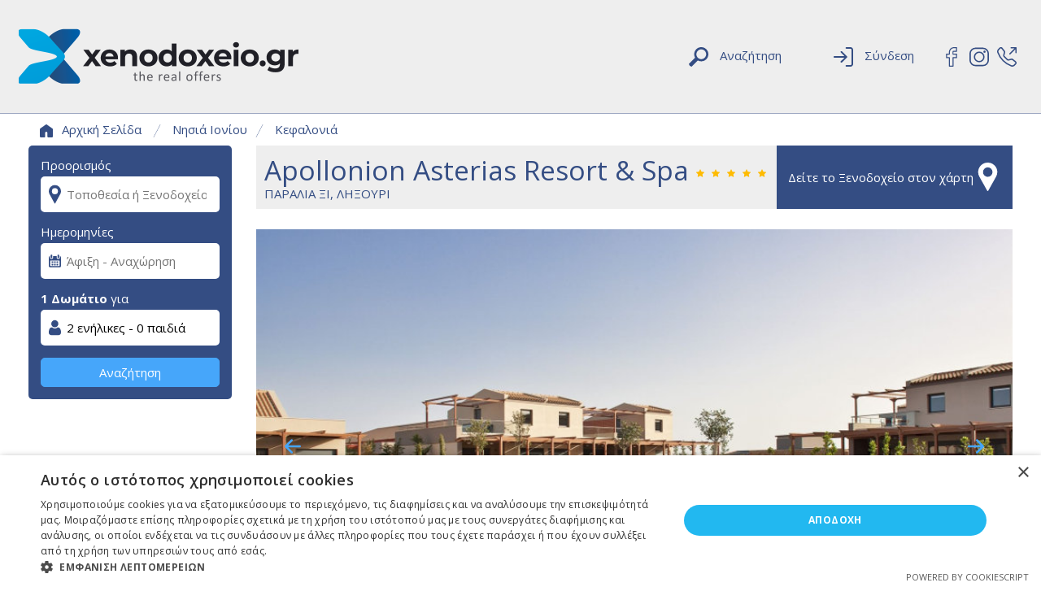

--- FILE ---
content_type: text/html; charset=utf-8
request_url: https://www.xenodoxeio.gr/prosfores/hotel/2413/Apollonion+Asterias+Resort+%26+Spa
body_size: 13579
content:
<!DOCTYPE html>
<html lang="el">

<head>
			<meta charset="utf-8">
	<meta http-equiv="Content-Type" content="text/html; charset=utf-8">
	<meta name="viewport" content="width=device-width, initial-scale=1, shrink-to-fit=no">
	<link rel="shortcut icon" href="/images/favicon.ico" type="image/x-icon">
	<link rel="icon" href="/images/favicon.ico" type="image/x-icon">

<title>Προσφορές Apollonion Asterias Resort &amp; Spa | Παραλία Ξι, Ληξούρι</title>
<meta name="title" content="Προσφορές Apollonion Asterias Resort &amp; Spa | Παραλία Ξι, Ληξούρι" />
<meta name="description" content="Προσφορές από ξενοδοχείο Apollonion Asterias Resort &amp; Spa, Παραλία Ξι, Ληξούρι" />
<meta name="language" content="gr" />
<meta property="og:url" content="https://www.xenodoxeio.gr/prosfores/hotel/2413/Apollonion+Asterias+Resort+%26+Spa"/> 
<meta property="og:type" content="website"/> 
<meta property="og:title" content="Προσφορές Apollonion Asterias Resort & Spa | Παραλία Ξι, Ληξούρι"/> 
<meta property="og:description" content="Προσφορές από ξενοδοχείο Apollonion Asterias Resort & Spa, Παραλία Ξι, Ληξούρι"/> 
<meta property="og:image" content="https://www.xenodoxeio.gr/assets/deals/companies/company-2413/cfbcefe88aab66d9.2-big-deal-ai.jpg"/> 
<link rel="canonical" href="https://www.xenodoxeio.gr/prosfores/hotel/2413/Apollonion+Asterias+Resort+%26+Spa" />
	<script>document.cookie='resolution='+window.innerWidth+'; path=/assets';</script>

								<!-- Cookiescript for cookie consent -->
								<script type="text/javascript" charset="UTF-8" src="//cdn.cookie-script.com/s/4bbb97304b3834c861b918aeed3d1223.js"></script>

								<!-- Google Tag Manager -->
								<script>(function(w,d,s,l,i){w[l]=w[l]||[];w[l].push({'gtm.start':
								new Date().getTime(),event:'gtm.js'});var f=d.getElementsByTagName(s)[0],
								j=d.createElement(s),dl=l!='dataLayer'?'&l='+l:'';j.async=true;j.src=
								'https://www.googletagmanager.com/gtm.js?id='+i+dl;f.parentNode.insertBefore(j,f);
								})(window,document,'script','dataLayer','GTM-58P35R');</script>
								<!-- End Google Tag Manager -->

								<!-- Facebook Pixel -->
								<script>
								!function(f,b,e,v,n,t,s){if(f.fbq)return;n=f.fbq=function(){n.callMethod?
								n.callMethod.apply(n,arguments):n.queue.push(arguments)};if(!f._fbq)f._fbq=n;
								n.push=n;n.loaded=!0;n.version='2.0';n.queue=[];t=b.createElement(e);t.async=!0;
								t.src=v;s=b.getElementsByTagName(e)[0];s.parentNode.insertBefore(t,s)}(window,
								document,'script','//connect.facebook.net/en_US/fbevents.js');
								fbq('init', '101398900226948');
								fbq('track', "PageView");
																</script>
								<!-- End Facebook Pixel -->

								<script src="https://www.google.com/recaptcha/api.js" async defer></script>
								<script>var recaptcha_siteKey='6Lea19gUAAAAALzW7irn-tn8IUhtBb-QD-GBbbe0'; </script>

								<!-- Google Fonts -->
								<link rel="preconnect" href="https://fonts.gstatic.com">
								<link href="https://fonts.googleapis.com/css2?family=Open+Sans:wght@300;400;600;700;800&display=swap" rel="stylesheet">



			<link rel="stylesheet" href="/npm/xenodoxeio/xenodoxeio.9bfe2gxqb.css">
			</head>

<body>
										<!-- Google Tag Manager (noscript) -->
								<noscript><iframe src="https://www.googletagmanager.com/ns.html?id=GTM-58P35R"
								height="0" width="0" style="display:none;visibility:hidden"></iframe></noscript>
								<!-- End Google Tag Manager (noscript) -->

								<!-- Facebook Pixel (noscript) -->
								<noscript><img height="1" width="1" style="display:none" src="https://www.facebook.com/tr?id=101398900226948&ev=PageView&noscript=1"/></noscript>
								<!-- End Facebook Pixel (noscript) -->



<script>
let onDocumentReady = [];
</script>

<script async src="//go.linkwi.se/delivery/js/tl.js"></script>
<script> window.lw=window.lw||function(){(lw.q=lw.q||[]).push(arguments)};lw.l =+new Date; lw("setProgram", "205"); lw("setDecimal", "."); </script>

<script> function openInNewTab(url) { var win = window.open(url, '_blank'); win.focus(); } </script>


<!-- Header -->
<header class="header">
	<div class="container-fluid">
		<div class="row align-items-center">
			<div class="col-6 col-lg-4">
				<a href="/"><img src="/images/logo/logo-350x75.png" class="header__logo img-fluid" alt="Xenodoxeio.gr logo"></a>
			</div>
			<div class="col-6 col-lg-8 text-right">
				<div class="header__items">
					<ul>
						<li class="header__items-search">
							<a class="toggle">
								<svg><use xlink:href="/npm/icons.9bfe2gxqb.svg#search"/></svg>
								<span>Αναζήτηση</span>
							</a>
							<div class="form">
								<input type="text" placeholder="Αναζήτηση">
								<button type="button" class="btn my-btn" href="/search">
									<svg><use xlink:href="/npm/icons.9bfe2gxqb.svg#search"/></svg>
								</button>
							</div>
						</li>
						<li class="header__login">
							<a href="/guard/login">
								<svg><use xlink:href="/npm/icons.9bfe2gxqb.svg#signin"/></svg>
								<span>Σύνδεση</span>
							</a>
						</li>
						<li>
							<a href="https://www.facebook.com/xenodoxeio.gr/" target="_blank">
								<svg><use xlink:href="/npm/icons.9bfe2gxqb.svg#facebook1"/></svg>
							</a>
							<a href="https://www.instagram.com/xenodoxeio.gr/" target="_blank">
								<svg><use xlink:href="/npm/icons.9bfe2gxqb.svg#instagram1"/></svg>
							</a>
							<a data-toggle="popover" tabindex="0" data-placement="top" title="" data-content="Τηλέφωνο Επικοινωνίας:<br><a href='tel:2120002171'>2120002171</a> (Δευτ. έως Παρ. 09:00 - 17:00)">
								<svg><use xlink:href="/npm/icons.9bfe2gxqb.svg#telephone-outbound"/></svg>
							</a>
						</li>
					</ul>
				</div>
			</div>
		</div>
	</div>
</header>


<!-- Ouibounce popup -->
<div id="ouibounce-modal" class="ouibounce">
	<div class="ouibounce__underlay"></div>
	<div class="ouibounce__modal">
		<img src="/images/popup/newsletter.jpg">
		<div class="ouibounce__modal-title">
			Πριν φύγετε...
		</div>
		<div class="ouibounce__modal-body">
			<div class="ouibounce__modal-body-text">
				Εγγραφείτε στο newsletter μας για να μαθαίνετε πρώτοι τις μεγαλύτερες προσφορές ξενοδοχείων σε όλη την Ελλάδα!
			</div>
			<div class="ouibounce__modal-body-form">
				<svg><use xlink:href="/npm/icons.9bfe2gxqb.svg#mail"/></svg>
				<input type="text" placeholder="Γράψε το email σου...">
				<button type="submit" class="button" href="/newsletter?op=ouibounce_subscribe">Εγγραφή</button>
			</div>
		</div>
		<div class="ouibounce__modal-close">
			<p>X</p>
		</div>
		<div class="ouibounce__modal-footer">
			<a>Κλείσιμο</a>
		</div>
	</div>
</div>



	<!-- Main Container -->
	<section class="page-with-sidebar">
		<div class="container-fluid">
			<div class="row">
				<div class="col-12 breadcrumbs">
					<a href="/">
						<svg class="home"><use xlink:href="/npm/icons.9bfe2gxqb.svg#house"/></svg>
						Αρχική Σελίδα
					</a>
					<svg><use xlink:href="/npm/icons.9bfe2gxqb.svg#slash"/></svg>
<a href="https://www.xenodoxeio.gr/prosfores/location/%CE%9D%CE%B7%CF%83%CE%B9%CE%AC+%CE%99%CE%BF%CE%BD%CE%AF%CE%BF%CF%85">Νησιά Ιονίου</a><svg><use xlink:href="/npm/icons.9bfe2gxqb.svg#slash"/></svg>
<a href="https://www.xenodoxeio.gr/prosfores/location/%CE%9A%CE%B5%CF%86%CE%B1%CE%BB%CE%BF%CE%BD%CE%B9%CE%AC">Κεφαλονιά</a>				</div>
			</div>
		</div>
		<div class="container-fluid">
			<div class="row">
				<div class="col-12 main-content">

										<div class="sidebar d-none d-lg-block">

						<div class="search__map_modal">
	<div class="search__map_modal_content">
		<div class="search__map_modal_header">
			<h5 class="search__map_modal_title">Αναζήτηση με Χάρτη</h5>
			<button type="button" class="search__map_modal_close_button modal_close"><span aria-hidden="true">x</span></button>
		</div>
		<div>
			<div class="search__map_modal_body">
				<div>Επιλέξτε περιοχή αναζήτησης και κάντε κλικ στο κουμπί "Εφαρμογή".</div>
				<div id="search__map"></div>
			</div>
			<div class="search__map_modal_footer">
				<div class="button modal_close">Άκυρο</div>
				<div class="button modal_apply">Εφαρμογή</div>
			</div>
		</div>
	</div>
</div>

<!-- START: Search box for sidebar -->
<div class="search-box sidebar-search-box">
	<div class="input-wrapper">

		<span>Προορισμός</span>
		<div>
			<svg><use xlink:href="/npm/icons.9bfe2gxqb.svg#location"/></svg>
			<input type="search" id="search__dest"  value="" placeholder="Τοποθεσία ή Ξενοδοχείο" autocomplete="off" />
			<input type="hidden" id="search__dest_type" value="" />
			<input type="hidden" id="search__dest_val" value="" />
			<div class="search__dest_popup">
				<div class="search__dest_popup_no_match">
					<div>Δεν βρέθηκαν αποτελέσματα!</div>
					<a class="map search__map_button" alt="Αναζήτηση με Χάρτη">
						Αναζήτηση<br>
						με χάρτη<br>
						<img src="/images/icons/search-map.png" alt="">
					</a>
				</div>
				<div class="search__dest_popup_match">
					<div class="search__dest_popup_match_results">
						<div class="results">
						</div>
						<a class="map search__map_button" alt="Αναζήτηση με Χάρτη">
							Αναζήτηση<br>
							με χάρτη<br>
							<img src="/images/icons/search-map.png" alt="">
						</a>
					</div>
				</div>
				<div class="search__dest_popup_match_popular">
					<div>
						Δημοφιλείς προορισμοί<br>
						<div class="popular"></div>
					</div>
					<a class="map search__map_button" alt="Αναζήτηση με Χάρτη">
						Αναζήτηση<br>
						με χάρτη<br>
						<img src="/images/icons/search-map.png" alt="">
					</a>
				</div>
			</div>
		</div>

		<span>Ημερομηνίες</span>
		<div>
			<svg><use xlink:href="/npm/icons.9bfe2gxqb.svg#calendar"/></svg>
			<input type="search" id="search__daterange_2" class="search__daterange" value="" placeholder="Άφιξη - Αναχώρηση" autocomplete="off" />
			<input type="hidden" id="search__checkin_2" value="" />
			<input type="hidden" id="search__checkout_2" value="" />
		</div>

		<span><a class="search__persons-1-room" data-toggle="popover" tabindex="0" data-placement="bottom" data-content="Εάν θέλετε παραπάνω από 1 δωμάτια, θα πρέπει να κάνετε ξεχωριστή αναζήτηση & κράτηση για το καθένα.">1 Δωμάτιο</a> για</span>
		<div>
			<svg><use xlink:href="/npm/icons.9bfe2gxqb.svg#person"/></svg>
			<input type="text" value="" placeholder="2 ενήλικες - 0 παιδιά" autocomplete="off" readonly id="search__persons_2" class="search__persons" />
			<div id="search__persons-popup_2" class="search__persons-popup">
				<div>
					<span>Αναζήτηση <a class="search__persons-1-room" data-toggle="popover" tabindex="0" data-placement="bottom" data-content="Εάν θέλετε παραπάνω από 1 δωμάτια, θα πρέπει να κάνετε ξεχωριστή αναζήτηση & κράτηση για το καθένα.">1 δωματίου</a> για:</span>
				</div>
				<div>
					<span>Ενήλικες</span>
					<select id="search__adults_2" class="search__adults">
						<option  value="1">1</option>
						<option selected value="2">2</option>
						<option  value="3">3</option>
						<option  value="4">4</option>
						<option  value="5">5</option>
						<option  value="6">6</option>
					</select>
				</div>
				<div>
					<span>Παιδιά</span>
					<select id="search__children_2" class="search__children">
						<option selected value="0">0</option>
						<option  value="1">1</option>
						<option  value="2">2</option>
						<option  value="3">3</option>
						<option  value="4">4</option>
					</select>
				</div>
				<div id="search__children-ages_2" class="search__children-ages">
					<span>Ηλικίες παιδιών:</span>
					<div class="search__children-ages-dropdowns">
						<select id="search__child_age_1_2">
							<option selected value="0">0 ετών</option>
							<option  value="1">1 έτους</option>
							<option  value="2">2 ετών</option>
							<option  value="3">3 ετών</option>
							<option  value="4">4 ετών</option>
							<option  value="5">5 ετών</option>
							<option  value="6">6 ετών</option>
							<option  value="7">7 ετών</option>
							<option  value="8">8 ετών</option>
							<option  value="9">9 ετών</option>
							<option  value="10">10 ετών</option>
							<option  value="11">11 ετών</option>
							<option  value="12">12 ετών</option>
							<option  value="13">13 ετών</option>
							<option  value="14">14 ετών</option>
							<option  value="15">15 ετών</option>
							<option  value="16">16 ετών</option>
							<option  value="17">17 ετών</option>
						</select>
						<select id="search__child_age_2_2">
							<option selected value="0">0 ετών</option>
							<option  value="1">1 έτους</option>
							<option  value="2">2 ετών</option>
							<option  value="3">3 ετών</option>
							<option  value="4">4 ετών</option>
							<option  value="5">5 ετών</option>
							<option  value="6">6 ετών</option>
							<option  value="7">7 ετών</option>
							<option  value="8">8 ετών</option>
							<option  value="9">9 ετών</option>
							<option  value="10">10 ετών</option>
							<option  value="11">11 ετών</option>
							<option  value="12">12 ετών</option>
							<option  value="13">13 ετών</option>
							<option  value="14">14 ετών</option>
							<option  value="15">15 ετών</option>
							<option  value="16">16 ετών</option>
							<option  value="17">17 ετών</option>
						</select>
						<select id="search__child_age_3_2">
							<option selected value="0">0 ετών</option>
							<option  value="1">1 έτους</option>
							<option  value="2">2 ετών</option>
							<option  value="3">3 ετών</option>
							<option  value="4">4 ετών</option>
							<option  value="5">5 ετών</option>
							<option  value="6">6 ετών</option>
							<option  value="7">7 ετών</option>
							<option  value="8">8 ετών</option>
							<option  value="9">9 ετών</option>
							<option  value="10">10 ετών</option>
							<option  value="11">11 ετών</option>
							<option  value="12">12 ετών</option>
							<option  value="13">13 ετών</option>
							<option  value="14">14 ετών</option>
							<option  value="15">15 ετών</option>
							<option  value="16">16 ετών</option>
							<option  value="17">17 ετών</option>
						</select>
						<select id="search__child_age_4_2">
							<option selected value="0">0 ετών</option>
							<option  value="1">1 έτους</option>
							<option  value="2">2 ετών</option>
							<option  value="3">3 ετών</option>
							<option  value="4">4 ετών</option>
							<option  value="5">5 ετών</option>
							<option  value="6">6 ετών</option>
							<option  value="7">7 ετών</option>
							<option  value="8">8 ετών</option>
							<option  value="9">9 ετών</option>
							<option  value="10">10 ετών</option>
							<option  value="11">11 ετών</option>
							<option  value="12">12 ετών</option>
							<option  value="13">13 ετών</option>
							<option  value="14">14 ετών</option>
							<option  value="15">15 ετών</option>
							<option  value="16">16 ετών</option>
							<option  value="17">17 ετών</option>
						</select>

					</div>
				</div>
				<div >
					<button id="search__persons-close_2" class="search__persons-close button">OK</button>
				</div>
			</div>
		</div>

	</div>
	<button id="search__button_2" class="search__button button" href="https://www.xenodoxeio.gr/search">Αναζήτηση</button>


</div>

<!-- END: Search box for sidebar -->





					</div>

					<div class="deal-page hotel-page">
						<div class="row">
							<div class="col-12">
								<div class="deal-top">
									<!-- Deal info -->
									<div class="deal-title">
										Apollonion Asterias Resort & Spa										<div class="stars">
											<svg><use xlink:href="/npm/icons.9bfe2gxqb.svg#star-fill"/></svg>
											<svg><use xlink:href="/npm/icons.9bfe2gxqb.svg#star-fill"/></svg>
											<svg><use xlink:href="/npm/icons.9bfe2gxqb.svg#star-fill"/></svg>
											<svg><use xlink:href="/npm/icons.9bfe2gxqb.svg#star-fill"/></svg>
											<svg><use xlink:href="/npm/icons.9bfe2gxqb.svg#star-fill"/></svg>
										</div>
										<div class="deal-location">Παραλία Ξι, Ληξούρι</div>
									</div>
									<!-- Map toggle button -->
									<div class="map-toggle" data-toggle="collapse" href="#mapContainer" role="button" aria-expanded="false" aria-controls="mapContainer">
										Δείτε το Ξενοδοχείο στον χάρτη
										<svg><use xlink:href="/npm/icons.9bfe2gxqb.svg#location"/></svg>
									</div>
								</div>
							</div>
						</div>
						<!-- START: Map -->
						<div class="row">
							<div class="col-12">
								<div id="mapContainer" class="collapse">
									<div id="map" allowfullscreen="" loading="lazy"></div>
									<script>
										window.markers = [{
											'lat':          '38.164711',
											'lng':          '20.41776848',
											'company_name': '5* Apollonion Asterias Resort & Spa',
											'content':      '5* Apollonion Asterias Resort & Spa',
										}];
									</script>
									<a href="https://www.google.com/maps?q=38.164711,20.41776848&ll=38.164711,20.41776848&z=9" target="_blank">Άνοιγμα σε Google Maps <svg><use xlink:href="/npm/icons.9bfe2gxqb.svg#box-arrow-up-right"/></svg>
</a>
								</div>
							</div>
						</div>
						<!-- END: Map -->

						<div class="row">
							<div class="col-12">
								<!-- START: Carousel -->
								<div class="deal-section carousel">
									<div>
										<div class="slider">
											<div>
												<img src="/assets/deals/companies/company-2413/8a0f6a29d7ade9e7.2-dp-ai.jpg" alt="" class="img-fluid">
											</div>
											<div>
												<img src="/assets/deals/companies/company-2413/5732528567e7a914.2-dp-ai.jpg" alt="" class="img-fluid">
											</div>
											<div>
												<img src="/assets/deals/companies/company-2413/6abf659d92d34003.2-dp-ai.jpg" alt="" class="img-fluid">
											</div>
											<div>
												<img src="/assets/deals/companies/company-2413/fd296e3f97d74215.2-dp-ai.jpg" alt="" class="img-fluid">
											</div>
											<div>
												<img src="/assets/deals/companies/company-2413/0a72a0b0cc199736.2-dp-ai.jpg" alt="" class="img-fluid">
											</div>
											<div>
												<img src="/assets/deals/companies/company-2413/92448d3dec77d554.2-dp-ai.jpg" alt="" class="img-fluid">
											</div>
											<div>
												<img src="/assets/deals/companies/company-2413/f3b33a122855c8a2.2-dp-ai.jpg" alt="" class="img-fluid">
											</div>
											<div>
												<img src="/assets/deals/companies/company-2413/ae79d2c2a9cd6eff.2-dp-ai.jpg" alt="" class="img-fluid">
											</div>
											<div>
												<img src="/assets/deals/companies/company-2413/72384d920c2fbcfc.2-dp-ai.jpg" alt="" class="img-fluid">
											</div>
											<div>
												<img src="/assets/deals/companies/company-2413/fb11ee2203d26d33.2-dp-ai.jpg" alt="" class="img-fluid">
											</div>
											<div>
												<img src="/assets/deals/companies/company-2413/ca588092e58d2af2.2-dp-ai.jpg" alt="" class="img-fluid">
											</div>
											<div>
												<img src="/assets/deals/companies/company-2413/e2d29031313499bb.2-dp-ai.jpg" alt="" class="img-fluid">
											</div>
											<div>
												<img src="/assets/deals/companies/company-2413/a34764ea755bd6bb.2-dp-ai.jpg" alt="" class="img-fluid">
											</div>
											<div>
												<img src="/assets/deals/companies/company-2413/0ee8edecd39530f9.2-dp-ai.jpg" alt="" class="img-fluid">
											</div>
											<div>
												<img src="/assets/deals/companies/company-2413/e53602afde6af5e2.2-dp-ai.jpg" alt="" class="img-fluid">
											</div>
											<div>
												<img src="/assets/deals/companies/company-2413/14db7a813b654d39.2-dp-ai.jpg" alt="" class="img-fluid">
											</div>
											<div>
												<img src="/assets/deals/companies/company-2413/bf2ea5ff160d6e8e.2-dp-ai.jpg" alt="" class="img-fluid">
											</div>
											<div>
												<img src="/assets/deals/companies/company-2413/5aaec7ff0f21afba.2-dp-ai.jpg" alt="" class="img-fluid">
											</div>
											<div>
												<img src="/assets/deals/companies/company-2413/dba43d86f6222649.2-dp-ai.jpg" alt="" class="img-fluid">
											</div>
											<div>
												<img src="/assets/deals/companies/company-2413/080d4697e613b1c1.2-dp-ai.jpg" alt="" class="img-fluid">
											</div>
											<div>
												<img src="/assets/deals/companies/company-2413/52ee5cbc9e06e1e0.2-dp-ai.jpg" alt="" class="img-fluid">
											</div>
											<div>
												<img src="/assets/deals/companies/company-2413/4e936b53433bd56e.2-dp-ai.jpg" alt="" class="img-fluid">
											</div>
											<div>
												<img src="/assets/deals/companies/company-2413/9eeca3dfbcdd8ed2.2-dp-ai.jpg" alt="" class="img-fluid">
											</div>
											<div>
												<img src="/assets/deals/companies/company-2413/68f2882376bfa4bd.2-dp-ai.jpg" alt="" class="img-fluid">
											</div>
											<div>
												<img src="/assets/deals/companies/company-2413/735809ff065e9e0a.2-dp-ai.jpg" alt="" class="img-fluid">
											</div>
											<div>
												<img src="/assets/deals/companies/company-2413/b01486d9f7f5aaae.2-dp-ai.jpg" alt="" class="img-fluid">
											</div>
											<div>
												<img src="/assets/deals/companies/company-2413/9fbc8e5347bf3f5e.2-dp-ai.jpg" alt="" class="img-fluid">
											</div>
											<div>
												<img src="/assets/deals/companies/company-2413/10aeef23bf117d66.2-dp-ai.jpg" alt="" class="img-fluid">
											</div>
											<div>
												<img src="/assets/deals/companies/company-2413/ff645f725c048fb7.2-dp-ai.jpg" alt="" class="img-fluid">
											</div>
											<div>
												<img src="/assets/deals/companies/company-2413/00ae31cef5b015aa.2-dp-ai.jpg" alt="" class="img-fluid">
											</div>
											<div>
												<img src="/assets/deals/companies/company-2413/434ddd0116fe96a3.2-dp-ai.jpg" alt="" class="img-fluid">
											</div>
											<div>
												<img src="/assets/deals/companies/company-2413/844669d66168ad11.2-dp-ai.jpg" alt="" class="img-fluid">
											</div>
											<div>
												<img src="/assets/deals/companies/company-2413/372c87f2bdfbbb3a.2-dp-ai.jpg" alt="" class="img-fluid">
											</div>
											<div>
												<img src="/assets/deals/companies/company-2413/4430ea6a1b61793b.2-dp-ai.jpg" alt="" class="img-fluid">
											</div>
										</div>
										<div class="controls">
											<svg class="next"><use xlink:href="/npm/icons.9bfe2gxqb.svg#arrow-right-short"/></svg>
											<svg class="prev"><use xlink:href="/npm/icons.9bfe2gxqb.svg#arrow-left-short"/></svg>
										</div>
									</div>
									<ul class="thumbnails">
										<li data-nav="0"><img src="/assets/deals/companies/company-2413/8a0f6a29d7ade9e7.2-dp-ai.jpg" alt="" class="img-fluid"></li>
										<li data-nav="1"><img src="/assets/deals/companies/company-2413/5732528567e7a914.2-dp-ai.jpg" alt="" class="img-fluid"></li>
										<li data-nav="2"><img src="/assets/deals/companies/company-2413/6abf659d92d34003.2-dp-ai.jpg" alt="" class="img-fluid"></li>
										<li data-nav="3"><img src="/assets/deals/companies/company-2413/fd296e3f97d74215.2-dp-ai.jpg" alt="" class="img-fluid"></li>
										<li data-nav="4"><img src="/assets/deals/companies/company-2413/0a72a0b0cc199736.2-dp-ai.jpg" alt="" class="img-fluid"></li>
										<li data-nav="5"><img src="/assets/deals/companies/company-2413/92448d3dec77d554.2-dp-ai.jpg" alt="" class="img-fluid"></li>
										<li data-nav="6"><img src="/assets/deals/companies/company-2413/f3b33a122855c8a2.2-dp-ai.jpg" alt="" class="img-fluid"></li>
										<li data-nav="7"><img src="/assets/deals/companies/company-2413/ae79d2c2a9cd6eff.2-dp-ai.jpg" alt="" class="img-fluid"></li>
										<li data-nav="8"><img src="/assets/deals/companies/company-2413/72384d920c2fbcfc.2-dp-ai.jpg" alt="" class="img-fluid"></li>
										<li data-nav="9"><img src="/assets/deals/companies/company-2413/fb11ee2203d26d33.2-dp-ai.jpg" alt="" class="img-fluid"></li>
										<li data-nav="10"><img src="/assets/deals/companies/company-2413/ca588092e58d2af2.2-dp-ai.jpg" alt="" class="img-fluid"></li>
										<li data-nav="11"><img src="/assets/deals/companies/company-2413/e2d29031313499bb.2-dp-ai.jpg" alt="" class="img-fluid"></li>
										<li data-nav="12"><img src="/assets/deals/companies/company-2413/a34764ea755bd6bb.2-dp-ai.jpg" alt="" class="img-fluid"></li>
										<li data-nav="13"><img src="/assets/deals/companies/company-2413/0ee8edecd39530f9.2-dp-ai.jpg" alt="" class="img-fluid"></li>
										<li data-nav="14"><img src="/assets/deals/companies/company-2413/e53602afde6af5e2.2-dp-ai.jpg" alt="" class="img-fluid"></li>
										<li data-nav="15"><img src="/assets/deals/companies/company-2413/14db7a813b654d39.2-dp-ai.jpg" alt="" class="img-fluid"></li>
										<li data-nav="16"><img src="/assets/deals/companies/company-2413/bf2ea5ff160d6e8e.2-dp-ai.jpg" alt="" class="img-fluid"></li>
										<li data-nav="17"><img src="/assets/deals/companies/company-2413/5aaec7ff0f21afba.2-dp-ai.jpg" alt="" class="img-fluid"></li>
										<li data-nav="18"><img src="/assets/deals/companies/company-2413/dba43d86f6222649.2-dp-ai.jpg" alt="" class="img-fluid"></li>
										<li data-nav="19"><img src="/assets/deals/companies/company-2413/080d4697e613b1c1.2-dp-ai.jpg" alt="" class="img-fluid"></li>
										<li data-nav="20"><img src="/assets/deals/companies/company-2413/52ee5cbc9e06e1e0.2-dp-ai.jpg" alt="" class="img-fluid"></li>
										<li data-nav="21"><img src="/assets/deals/companies/company-2413/4e936b53433bd56e.2-dp-ai.jpg" alt="" class="img-fluid"></li>
										<li data-nav="22"><img src="/assets/deals/companies/company-2413/9eeca3dfbcdd8ed2.2-dp-ai.jpg" alt="" class="img-fluid"></li>
										<li data-nav="23"><img src="/assets/deals/companies/company-2413/68f2882376bfa4bd.2-dp-ai.jpg" alt="" class="img-fluid"></li>
										<li data-nav="24"><img src="/assets/deals/companies/company-2413/735809ff065e9e0a.2-dp-ai.jpg" alt="" class="img-fluid"></li>
										<li data-nav="25"><img src="/assets/deals/companies/company-2413/b01486d9f7f5aaae.2-dp-ai.jpg" alt="" class="img-fluid"></li>
										<li data-nav="26"><img src="/assets/deals/companies/company-2413/9fbc8e5347bf3f5e.2-dp-ai.jpg" alt="" class="img-fluid"></li>
										<li data-nav="27"><img src="/assets/deals/companies/company-2413/10aeef23bf117d66.2-dp-ai.jpg" alt="" class="img-fluid"></li>
										<li data-nav="28"><img src="/assets/deals/companies/company-2413/ff645f725c048fb7.2-dp-ai.jpg" alt="" class="img-fluid"></li>
										<li data-nav="29"><img src="/assets/deals/companies/company-2413/00ae31cef5b015aa.2-dp-ai.jpg" alt="" class="img-fluid"></li>
										<li data-nav="30"><img src="/assets/deals/companies/company-2413/434ddd0116fe96a3.2-dp-ai.jpg" alt="" class="img-fluid"></li>
										<li data-nav="31"><img src="/assets/deals/companies/company-2413/844669d66168ad11.2-dp-ai.jpg" alt="" class="img-fluid"></li>
										<li data-nav="32"><img src="/assets/deals/companies/company-2413/372c87f2bdfbbb3a.2-dp-ai.jpg" alt="" class="img-fluid"></li>
										<li data-nav="33"><img src="/assets/deals/companies/company-2413/4430ea6a1b61793b.2-dp-ai.jpg" alt="" class="img-fluid"></li>
									</ul>
								</div>
								<!-- END: Carousel -->

								<!-- START: Ενεργές Προσφορές -->
								<hr>
								<div class="deal-section" id="deal-variations">
									<div class="title">Ενεργές Προσφορές</div>
								</div>

								<div class="active-deals">
									<div class="deal-box-header"><svg><use xlink:href="/npm/icons.9bfe2gxqb.svg#calendar"/></svg>
</div>
									<div class="deal-box-header"><svg><use xlink:href="/npm/icons.9bfe2gxqb.svg#persons"/></svg>
</div>
									<div class="deal-box-header"><svg><use xlink:href="/npm/icons.9bfe2gxqb.svg#bed"/></svg>
</div>
									<div class="deal-box-header"><svg><use xlink:href="/npm/icons.9bfe2gxqb.svg#food"/></svg>
</div>
									<div class="deal-box-header"><svg><use xlink:href="/npm/icons.9bfe2gxqb.svg#star-fill"/></svg>
</div>
									<div class="deal-box-header">Κόστος</div>

												<div class="deal-box-start"></div>
												<div class="deal-box-field">
													<svg><use xlink:href="/npm/icons.9bfe2gxqb.svg#calendar"/></svg>
Μάιος 												</div>
												<div class="deal-box-field">
													<svg><use xlink:href="/npm/icons.9bfe2gxqb.svg#persons"/></svg>
2 ενήλικες												</div>
												<div class="deal-box-field">
													<svg><use xlink:href="/npm/icons.9bfe2gxqb.svg#bed"/></svg>
Double Deluxe Room												</div>
												<div class="deal-box-field">
													<svg><use xlink:href="/npm/icons.9bfe2gxqb.svg#food"/></svg>
ALL INCLUSIVE												</div>
												<div class="deal-box-field empty">
													<svg><use xlink:href="/npm/icons.9bfe2gxqb.svg#star-fill"/></svg>
												</div>

												<div class="price">
													<div class="text">1 νύχτα <strong>€ 194</strong></div>
													<a href="/prosfores/deal/apollonion-asterias-resort-and-spa-kefalonia-16" class="button">Δείτε το</a>
												</div>

								</div>
								<!-- END: Ενεργές Προσφορές -->

								<!-- START: Ξενοδοχείο -->
								<hr>
								<div class="deal-section">
									<div class="title">Το Ξενοδοχείο</div>
									<div class="deal-subsection hotel_info"><ul class='no-ul-children'><li class="hotel_icon"><svg><use xlink:href="/npm/icons.9bfe2gxqb.svg#wifi"/></svg>
Δωρεάν Wi-Fi</li>
<li class="hotel_icon"><svg><use xlink:href="/npm/icons.9bfe2gxqb.svg#spa"/></svg>
Υπηρεσίες SPA</li>
<li class="hotel_icon"><svg><use xlink:href="/npm/icons.9bfe2gxqb.svg#gym"/></svg>
Γυμναστήριο</li>
<li class="hotel_icon"><svg><use xlink:href="/npm/icons.9bfe2gxqb.svg#playground"/></svg>
Παιδότοπος</li>
<li class="hotel_icon"><svg><use xlink:href="/npm/icons.9bfe2gxqb.svg#outdoor-pool"/></svg>
Εξωτερική Πισίνα</li>
</ul></div><div class="deal-subsection hotel_info"><div class="subtitle">Παροχές Ξενοδοχείου:</div>
<ul class='no-ul-children'>
<li>Κήπος</li>
<li>Πινγκ-πονγκ</li>
<li>Μπιλιάρδο (επιπλέον χρέωση)</li>
<li>Παιδική χαρά</li>
<li>Αίθουσα παιχνιδιών</li>
<li>Γήπεδο τένις (επιπλέον χρέωση)</li>
<li>Μπαρ</li>
<li>Εστιατόριο</li>
<li>Δωρεάν wifi</li>
<li>Δωρεάν parking</li>
<li>Εξωτερική πισίνα</li>
<li>Παιδική πισίνα</li>
<li>Χαμάμ (επιπλέον χρέωση)</li>
<li>Υδρομασάζ/τζακούζι (επιπλέον χρέωση)</li>
<li>Μασάζ (επιπλέον χρέωση)</li>
<li>Κέντρο ευεξίας και σπα (επιπλέον χρέωση)</li>
<li>Γυμναστήριο</li>
<li>Σάουνα (επιπλέον χρέωση)</li>
<li>Θυρωρείο</li>
<li>Χώρος φύλαξης αποσκευών</li>
<li>Οργάνωση εκδρομών</li>
<li>Συνάλλαγμα</li>
<li>Γρήγορο check in/check out</li>
<li>24ωρη Ρεσεψιόν</li>
<li>Καροτσάκια μωρού</li>
<li>Κάγκελα ασφαλείας για παιδιά</li>
<li>Φύλαξη βρεφών / παιδιών (επιπλέον χρέωση)</li>
<li>Εγκαταστάσεις συνεδριάσεων / δεξιώσεων (επιπλέον χρέωση)</li>
<li>Κοινόχρηστος χώρος lounge/τηλεόρασης</li>
<li>Κλιματισμός</li>
<li>Καταστήματα (στις εγκαταστάσεις)</li>
<li>Θέρμανση</li>
<li>Κατάστημα αναμνηστικών</li>
<li>Θυρίδα ασφαλείας</li>
<li>Ανελκυστήρας</li>
<li>Κομμωτήριο / Σαλόνι ομορφιάς</li>
<li>Δωμάτια / εγκαταστάσεις για ΑμεΑ</li>
<li>Υπηρεσία δωματίου</li>
</ul>
</div><div class="deal-subsection hotel_info"><div class="subtitle">Αποστάσεις:</div>
<ul class='no-ul-children'>
<li>Ληξούρι: 6.5 χλμ.</li>
</ul></div>									<div class="deal-subsection">
										<p>H ασυναγώνιστη θέα στο Ιόνιο πέλαγος από τα ευρύχωρα δωμάτια και τις πολυτελείς σουίτες του επιβλητικού πεντάστερου Apollonion Asterias Resort &amp; Spa, που βρίσκεται προνομιακά χτισμένο σε 67 καταπράσινα στρέμματα, 300 μέτρα μακρυά από την παγκοσμίου φήμης παραλία-φυσικό σπα Ξι στο Ληξούρι με το βαθύ κεραμιδί χρώμα , είναι ένας μόνο από τους δεκάδες λόγους που το έχουν αναδείξει σε αγαπημένη όαση ταξιδιωτών και οικογενειών.</p>
<p>Ο βασικός, όμως, λόγος που τόσο το συγκρότημα του Apollonion , το οποίο λειτουργεί με επιτυχία από τον Μάιο του 2010, όσο και το ολοκαίνουργιο συγκρότημα του Asterias , το οποίο ανοίγει για πρώτη φορά τις πύλες του τον Μάιο του 2019 σε ένα υπερυψωμένο σημείο ακριβώς δίπλα, έχουν κερδίσει την εμπιστοσύνη του κοινού είναι το σταθερά υψηλό επίπεδο υπηρεσιών που προσφέρουν.</p>
<p>Μια απαράμιλλη προσοχή σε κάθε πτυχή της εμπειρίας που βιώνει ο ταξιδιώτης η οποία είναι εμφανής από την πρώτη στιγμή που κάποιος δοκιμάσει το λουκούλειο πρωινό που σερβίρεται στο κεντρικό εστιατόριό του , ξαπλώσει στις αναπαυτικές ξαπλώστρες δίπλα στις δυο πισίνες του (500 τ.μ. και 955 τ.μ. αντίστοιχα), δοκιμάσει λαχταριστά ελληνικά, ιταλικά και μεσογειακά πιάτα στα προσεγμένα εστιατόριά του, βιώσει την απόλυτη χαλάρωση κάνοντας μασάζ και θεραπείες προσώπου και σώματος στο φημισμένο spa του ή ολοκληρώσει ιδανικά την μέρα του ακούγοντας μουσική και δοκιμάζοντας cocktail στο ατμοσφαιρικό lounge bar του.</p>
<p>To Apollonion Asterias Resort &amp; Spa έρχεται να προσφέρει μια πολυεπίπεδη ταξιδιωτική εμπειρία που καλύπτει με τον καλύτερο δυνατό τρόπο τις ανάγκες τόσο των ταξιδιωτών και των παρέων που απολαμβάνουν την όαση ιδιωτικότητας που προσφέρουν οι σουίτες με jacuzzi και ιδιωτική πισίνα, όσο και των οικογενειών που προτιμούν την θαλπωρή των οικογενειακών δωματίων και των υπηρεσίων για παιδιά που περιλαμβάνουν από δεκάδες δραστηριότητες από ειδικευμένη ομάδα, δυο παιδότοπους και θερινό κινηματογράφο για αξέχαστες βραδιές κάτω από τον χιλιάστερο Κεφαλονίτικο ουρανό.</p>
<p>Ταυτόχρονα, το Apollonion Asterias Resort &amp; Spa, που βρίσκεται μόλις 10 λεπτά με το αυτοκίνητο από το Ληξούρι (επίσης 25 λεπτά από το Αργοστόλι και 45 λεπτά από το αεροδρόμιο μεσω ferry) στο όμορφο δυτικό κομμάτι του νησιού, αποτελεί ιδανική αφετηρία για να εξερευνήσετε την πανδαισία φυσικής ομορφιάς και την μακραίωνη ιστορία και τις παραδόσεις της Κεφαλονιάς.</p>
<p><strong>ΜΗΤΕ:</strong> 0458Κ015Α0114701</p>									</div>
								</div>
								<!-- END: Ξενοδοχείο -->

							</div>
						</div>
					</div>
				</div>
			</div>
		</div>
	</section>

<!-- FOOTER  -->
<footer class="footer">

	<section class="links-section">
		<div class="container-fluid">
			<div class="row">
				<div class="col-12">

					<div>
						<ul>
							<li><a class="ouibounce-fire" href="/newsletter?op=show_form&source=footer">Εγγραφή στο Newsletter</a></li>
							<li><a href="/contact">Επικοινωνία</a></li>
							<li><a href="/faq">Γενικές Ερωτήσεις</a></li>
							<li><a href="/faq?open=payment">Τρόποι Πληρωμής</a></li>
							<li><a href="/tp/useTerms">Όροι Χρήσης</a></li>
							<li><a href="/tp/privacyPolicy">Πολιτική Απορρήτου</a></li>
							<li><a href="/faq?open=cashback">Loyalty Program (Cashback)</a></li>
						</ul>
						<ul>
							<li>
								<a href="https://www.facebook.com/xenodoxeio.gr" target="_blank">
									<svg class="social"><use xlink:href="/npm/icons.9bfe2gxqb.svg#facebook2"/></svg>
								</a>
							</li>
						</ul>
					</div>

					<div class="d-none d-lg-block">
						<div class="title">Προορισμοί</div>
						<div class="links"><a title="Προσφορές Ξενοδοχείων για Μακεδονία" href="https://www.xenodoxeio.gr/prosfores/location/%CE%9C%CE%B1%CE%BA%CE%B5%CE%B4%CE%BF%CE%BD%CE%AF%CE%B1">Μακεδονία</a>, 
<a title="Προσφορές Ξενοδοχείων για Θράκη" href="https://www.xenodoxeio.gr/prosfores/location/%CE%98%CF%81%CE%AC%CE%BA%CE%B7">Θράκη</a>, 
<a title="Προσφορές Ξενοδοχείων για Ήπειρος" href="https://www.xenodoxeio.gr/prosfores/location/%CE%89%CF%80%CE%B5%CE%B9%CF%81%CE%BF%CF%82">Ήπειρος</a>, 
<a title="Προσφορές Ξενοδοχείων για Θεσσαλία" href="https://www.xenodoxeio.gr/prosfores/location/%CE%98%CE%B5%CF%83%CF%83%CE%B1%CE%BB%CE%AF%CE%B1">Θεσσαλία</a>, 
<a title="Προσφορές Ξενοδοχείων για Στερεά Ελλάδα" href="https://www.xenodoxeio.gr/prosfores/location/%CE%A3%CF%84%CE%B5%CF%81%CE%B5%CE%AC+%CE%95%CE%BB%CE%BB%CE%AC%CE%B4%CE%B1">Στερεά Ελλάδα</a>, 
<a title="Προσφορές Ξενοδοχείων για Εύβοια" href="https://www.xenodoxeio.gr/prosfores/location/%CE%95%CF%8D%CE%B2%CE%BF%CE%B9%CE%B1">Εύβοια</a>, 
<a title="Προσφορές Ξενοδοχείων για Αττική" href="https://www.xenodoxeio.gr/prosfores/location/%CE%91%CF%84%CF%84%CE%B9%CE%BA%CE%AE">Αττική</a>, 
<a title="Προσφορές Ξενοδοχείων για Πελοπόννησος" href="https://www.xenodoxeio.gr/prosfores/location/%CE%A0%CE%B5%CE%BB%CE%BF%CF%80%CF%8C%CE%BD%CE%BD%CE%B7%CF%83%CE%BF%CF%82">Πελοπόννησος</a>, 
<a title="Προσφορές Ξενοδοχείων για Σαρωνικός" href="https://www.xenodoxeio.gr/prosfores/location/%CE%A3%CE%B1%CF%81%CF%89%CE%BD%CE%B9%CE%BA%CF%8C%CF%82">Σαρωνικός</a>, 
<a title="Προσφορές Ξενοδοχείων για Κυκλάδες" href="https://www.xenodoxeio.gr/prosfores/location/%CE%9A%CF%85%CE%BA%CE%BB%CE%AC%CE%B4%CE%B5%CF%82">Κυκλάδες</a>, 
<a title="Προσφορές Ξενοδοχείων για Σποράδες" href="https://www.xenodoxeio.gr/prosfores/location/%CE%A3%CF%80%CE%BF%CF%81%CE%AC%CE%B4%CE%B5%CF%82">Σποράδες</a>, 
<a title="Προσφορές Ξενοδοχείων για Δωδεκάνησα" href="https://www.xenodoxeio.gr/prosfores/location/%CE%94%CF%89%CE%B4%CE%B5%CE%BA%CE%AC%CE%BD%CE%B7%CF%83%CE%B1">Δωδεκάνησα</a>, 
<a title="Προσφορές Ξενοδοχείων για Κρήτη" href="https://www.xenodoxeio.gr/prosfores/location/%CE%9A%CF%81%CE%AE%CF%84%CE%B7">Κρήτη</a>, 
<a title="Προσφορές Ξενοδοχείων για Νησιά Αιγαίου" href="https://www.xenodoxeio.gr/prosfores/location/%CE%9D%CE%B7%CF%83%CE%B9%CE%AC+%CE%91%CE%B9%CE%B3%CE%B1%CE%AF%CE%BF%CF%85">Νησιά Αιγαίου</a>, 
<a title="Προσφορές Ξενοδοχείων για Νησιά Ιονίου" href="https://www.xenodoxeio.gr/prosfores/location/%CE%9D%CE%B7%CF%83%CE%B9%CE%AC+%CE%99%CE%BF%CE%BD%CE%AF%CE%BF%CF%85">Νησιά Ιονίου</a>, 
<a title="Προσφορές Ξενοδοχείων για Bansko" href="https://www.xenodoxeio.gr/prosfores/location/Bansko">Bansko</a>, 
<a title="Προσφορές Ξενοδοχείων για Άγιοι Απόστολοι" href="https://www.xenodoxeio.gr/prosfores/location/%CE%86%CE%B3%CE%B9%CE%BF%CE%B9+%CE%91%CF%80%CF%8C%CF%83%CF%84%CE%BF%CE%BB%CE%BF%CE%B9">Άγιοι Απόστολοι</a>, 
<a title="Προσφορές Ξενοδοχείων για Αγκίστρι" href="https://www.xenodoxeio.gr/prosfores/location/%CE%91%CE%B3%CE%BA%CE%AF%CF%83%CF%84%CF%81%CE%B9">Αγκίστρι</a>, 
<a title="Προσφορές Ξενοδοχείων για Αγόριανη" href="https://www.xenodoxeio.gr/prosfores/location/%CE%91%CE%B3%CF%8C%CF%81%CE%B9%CE%B1%CE%BD%CE%B7">Αγόριανη</a>, 
<a title="Προσφορές Ξενοδοχείων για Αθήνα" href="https://www.xenodoxeio.gr/prosfores/location/%CE%91%CE%B8%CE%AE%CE%BD%CE%B1">Αθήνα</a>, 
<a title="Προσφορές Ξενοδοχείων για Αίγινα" href="https://www.xenodoxeio.gr/prosfores/location/%CE%91%CE%AF%CE%B3%CE%B9%CE%BD%CE%B1">Αίγινα</a>, 
<a title="Προσφορές Ξενοδοχείων για Αίγιο" href="https://www.xenodoxeio.gr/prosfores/location/%CE%91%CE%AF%CE%B3%CE%B9%CE%BF">Αίγιο</a>, 
<a title="Προσφορές Ξενοδοχείων για Αιδηψός" href="https://www.xenodoxeio.gr/prosfores/location/%CE%91%CE%B9%CE%B4%CE%B7%CF%88%CF%8C%CF%82">Αιδηψός</a>, 
<a title="Προσφορές Ξενοδοχείων για Αιτωλοακαρνανία" href="https://www.xenodoxeio.gr/prosfores/location/%CE%91%CE%B9%CF%84%CF%89%CE%BB%CE%BF%CE%B1%CE%BA%CE%B1%CF%81%CE%BD%CE%B1%CE%BD%CE%AF%CE%B1">Αιτωλοακαρνανία</a>, 
<a title="Προσφορές Ξενοδοχείων για Αλεξανδρούπολη" href="https://www.xenodoxeio.gr/prosfores/location/%CE%91%CE%BB%CE%B5%CE%BE%CE%B1%CE%BD%CE%B4%CF%81%CE%BF%CF%8D%CF%80%CE%BF%CE%BB%CE%B7">Αλεξανδρούπολη</a>, 
<a title="Προσφορές Ξενοδοχείων για Αμοργός" href="https://www.xenodoxeio.gr/prosfores/location/%CE%91%CE%BC%CE%BF%CF%81%CE%B3%CF%8C%CF%82">Αμοργός</a>, 
<a title="Προσφορές Ξενοδοχείων για Άνδρος" href="https://www.xenodoxeio.gr/prosfores/location/%CE%86%CE%BD%CE%B4%CF%81%CE%BF%CF%82">Άνδρος</a>, 
<a title="Προσφορές Ξενοδοχείων για Αράχωβα" href="https://www.xenodoxeio.gr/prosfores/location/%CE%91%CF%81%CE%AC%CF%87%CF%89%CE%B2%CE%B1">Αράχωβα</a>, 
<a title="Προσφορές Ξενοδοχείων για Αργολίδα" href="https://www.xenodoxeio.gr/prosfores/location/%CE%91%CF%81%CE%B3%CE%BF%CE%BB%CE%AF%CE%B4%CE%B1">Αργολίδα</a>, 
<a title="Προσφορές Ξενοδοχείων για Αριδαία" href="https://www.xenodoxeio.gr/prosfores/location/%CE%91%CF%81%CE%B9%CE%B4%CE%B1%CE%AF%CE%B1">Αριδαία</a>, 
<a title="Προσφορές Ξενοδοχείων για Αρκαδία" href="https://www.xenodoxeio.gr/prosfores/location/%CE%91%CF%81%CE%BA%CE%B1%CE%B4%CE%AF%CE%B1">Αρκαδία</a>, 
<a title="Προσφορές Ξενοδοχείων για Άρτα" href="https://www.xenodoxeio.gr/prosfores/location/%CE%86%CF%81%CF%84%CE%B1">Άρτα</a>, 
<a title="Προσφορές Ξενοδοχείων για Αρτέμιδα" href="https://www.xenodoxeio.gr/prosfores/location/%CE%91%CF%81%CF%84%CE%AD%CE%BC%CE%B9%CE%B4%CE%B1">Αρτέμιδα</a>, 
<a title="Προσφορές Ξενοδοχείων για Αρχαία Ολυμπία" href="https://www.xenodoxeio.gr/prosfores/location/%CE%91%CF%81%CF%87%CE%B1%CE%AF%CE%B1+%CE%9F%CE%BB%CF%85%CE%BC%CF%80%CE%AF%CE%B1">Αρχαία Ολυμπία</a>, 
<a title="Προσφορές Ξενοδοχείων για Αστυπάλαια" href="https://www.xenodoxeio.gr/prosfores/location/%CE%91%CF%83%CF%84%CF%85%CF%80%CE%AC%CE%BB%CE%B1%CE%B9%CE%B1">Αστυπάλαια</a>, 
<a title="Προσφορές Ξενοδοχείων για Αχαΐα" href="https://www.xenodoxeio.gr/prosfores/location/%CE%91%CF%87%CE%B1%CE%90%CE%B1">Αχαΐα</a>, 
<a title="Προσφορές Ξενοδοχείων για Βέροια" href="https://www.xenodoxeio.gr/prosfores/location/%CE%92%CE%AD%CF%81%CE%BF%CE%B9%CE%B1">Βέροια</a>, 
<a title="Προσφορές Ξενοδοχείων για Βοιωτία" href="https://www.xenodoxeio.gr/prosfores/location/%CE%92%CE%BF%CE%B9%CF%89%CF%84%CE%AF%CE%B1">Βοιωτία</a>, 
<a title="Προσφορές Ξενοδοχείων για Βόλος" href="https://www.xenodoxeio.gr/prosfores/location/%CE%92%CF%8C%CE%BB%CE%BF%CF%82">Βόλος</a>, 
<a title="Προσφορές Ξενοδοχείων για Βραχάτι" href="https://www.xenodoxeio.gr/prosfores/location/%CE%92%CF%81%CE%B1%CF%87%CE%AC%CF%84%CE%B9">Βραχάτι</a>, 
<a title="Προσφορές Ξενοδοχείων για Βυτίνα" href="https://www.xenodoxeio.gr/prosfores/location/%CE%92%CF%85%CF%84%CE%AF%CE%BD%CE%B1">Βυτίνα</a>, 
<a title="Προσφορές Ξενοδοχείων για Γαλαξίδι" href="https://www.xenodoxeio.gr/prosfores/location/%CE%93%CE%B1%CE%BB%CE%B1%CE%BE%CE%AF%CE%B4%CE%B9">Γαλαξίδι</a>, 
<a title="Προσφορές Ξενοδοχείων για Γύθειο" href="https://www.xenodoxeio.gr/prosfores/location/%CE%93%CF%8D%CE%B8%CE%B5%CE%B9%CE%BF">Γύθειο</a>, 
<a title="Προσφορές Ξενοδοχείων για Δελφοί" href="https://www.xenodoxeio.gr/prosfores/location/%CE%94%CE%B5%CE%BB%CF%86%CE%BF%CE%AF">Δελφοί</a>, 
<a title="Προσφορές Ξενοδοχείων για Δημητσάνα" href="https://www.xenodoxeio.gr/prosfores/location/%CE%94%CE%B7%CE%BC%CE%B7%CF%84%CF%83%CE%AC%CE%BD%CE%B1">Δημητσάνα</a>, 
<a title="Προσφορές Ξενοδοχείων για Δράμα" href="https://www.xenodoxeio.gr/prosfores/location/%CE%94%CF%81%CE%AC%CE%BC%CE%B1">Δράμα</a>, 
<a title="Προσφορές Ξενοδοχείων για Έδεσσα" href="https://www.xenodoxeio.gr/prosfores/location/%CE%88%CE%B4%CE%B5%CF%83%CF%83%CE%B1">Έδεσσα</a>, 
<a title="Προσφορές Ξενοδοχείων για Ελατοχώρι" href="https://www.xenodoxeio.gr/prosfores/location/%CE%95%CE%BB%CE%B1%CF%84%CE%BF%CF%87%CF%8E%CF%81%CE%B9">Ελατοχώρι</a>, 
<a title="Προσφορές Ξενοδοχείων για Επίδαυρος" href="https://www.xenodoxeio.gr/prosfores/location/%CE%95%CF%80%CE%AF%CE%B4%CE%B1%CF%85%CF%81%CE%BF%CF%82">Επίδαυρος</a>, 
<a title="Προσφορές Ξενοδοχείων για Ερέτρια" href="https://www.xenodoxeio.gr/prosfores/location/%CE%95%CF%81%CE%AD%CF%84%CF%81%CE%B9%CE%B1">Ερέτρια</a>, 
<a title="Προσφορές Ξενοδοχείων για Ευρυτανία" href="https://www.xenodoxeio.gr/prosfores/location/%CE%95%CF%85%CF%81%CF%85%CF%84%CE%B1%CE%BD%CE%AF%CE%B1">Ευρυτανία</a>, 
<a title="Προσφορές Ξενοδοχείων για Ζαγοροχώρια" href="https://www.xenodoxeio.gr/prosfores/location/%CE%96%CE%B1%CE%B3%CE%BF%CF%81%CE%BF%CF%87%CF%8E%CF%81%CE%B9%CE%B1">Ζαγοροχώρια</a>, 
<a title="Προσφορές Ξενοδοχείων για Ζάκυνθος" href="https://www.xenodoxeio.gr/prosfores/location/%CE%96%CE%AC%CE%BA%CF%85%CE%BD%CE%B8%CE%BF%CF%82">Ζάκυνθος</a>, 
<a title="Προσφορές Ξενοδοχείων για Ζαρούχλα" href="https://www.xenodoxeio.gr/prosfores/location/%CE%96%CE%B1%CF%81%CE%BF%CF%8D%CF%87%CE%BB%CE%B1">Ζαρούχλα</a>, 
<a title="Προσφορές Ξενοδοχείων για Ηγουμενίτσα" href="https://www.xenodoxeio.gr/prosfores/location/%CE%97%CE%B3%CE%BF%CF%85%CE%BC%CE%B5%CE%BD%CE%AF%CF%84%CF%83%CE%B1">Ηγουμενίτσα</a>, 
<a title="Προσφορές Ξενοδοχείων για Ηλεία" href="https://www.xenodoxeio.gr/prosfores/location/%CE%97%CE%BB%CE%B5%CE%AF%CE%B1">Ηλεία</a>, 
<a title="Προσφορές Ξενοδοχείων για Ημαθία" href="https://www.xenodoxeio.gr/prosfores/location/%CE%97%CE%BC%CE%B1%CE%B8%CE%AF%CE%B1">Ημαθία</a>, 
<a title="Προσφορές Ξενοδοχείων για Ηράκλειο" href="https://www.xenodoxeio.gr/prosfores/location/%CE%97%CF%81%CE%AC%CE%BA%CE%BB%CE%B5%CE%B9%CE%BF">Ηράκλειο</a>, 
<a title="Προσφορές Ξενοδοχείων για Θάσος" href="https://www.xenodoxeio.gr/prosfores/location/%CE%98%CE%AC%CF%83%CE%BF%CF%82">Θάσος</a>, 
<a title="Προσφορές Ξενοδοχείων για Θεσπρωτία" href="https://www.xenodoxeio.gr/prosfores/location/%CE%98%CE%B5%CF%83%CF%80%CF%81%CF%89%CF%84%CE%AF%CE%B1">Θεσπρωτία</a>, 
<a title="Προσφορές Ξενοδοχείων για Θεσσαλονίκη" href="https://www.xenodoxeio.gr/prosfores/location/%CE%98%CE%B5%CF%83%CF%83%CE%B1%CE%BB%CE%BF%CE%BD%CE%AF%CE%BA%CE%B7">Θεσσαλονίκη</a>, 
<a title="Προσφορές Ξενοδοχείων για Ίος" href="https://www.xenodoxeio.gr/prosfores/location/%CE%8A%CE%BF%CF%82">Ίος</a>, 
<a title="Προσφορές Ξενοδοχείων για Ιωάννινα" href="https://www.xenodoxeio.gr/prosfores/location/%CE%99%CF%89%CE%AC%CE%BD%CE%BD%CE%B9%CE%BD%CE%B1">Ιωάννινα</a>, 
<a title="Προσφορές Ξενοδοχείων για Καβάλα" href="https://www.xenodoxeio.gr/prosfores/location/%CE%9A%CE%B1%CE%B2%CE%AC%CE%BB%CE%B1">Καβάλα</a>, 
<a title="Προσφορές Ξενοδοχείων για Καϊμάκτσαλαν" href="https://www.xenodoxeio.gr/prosfores/location/%CE%9A%CE%B1%CF%8A%CE%BC%CE%AC%CE%BA%CF%84%CF%83%CE%B1%CE%BB%CE%B1%CE%BD">Καϊμάκτσαλαν</a>, 
<a title="Προσφορές Ξενοδοχείων για Καλάβρυτα" href="https://www.xenodoxeio.gr/prosfores/location/%CE%9A%CE%B1%CE%BB%CE%AC%CE%B2%CF%81%CF%85%CF%84%CE%B1">Καλάβρυτα</a>, 
<a title="Προσφορές Ξενοδοχείων για Καλαμάτα" href="https://www.xenodoxeio.gr/prosfores/location/%CE%9A%CE%B1%CE%BB%CE%B1%CE%BC%CE%AC%CF%84%CE%B1">Καλαμάτα</a>, 
<a title="Προσφορές Ξενοδοχείων για Κάλαμος" href="https://www.xenodoxeio.gr/prosfores/location/%CE%9A%CE%AC%CE%BB%CE%B1%CE%BC%CE%BF%CF%82">Κάλαμος</a>, 
<a title="Προσφορές Ξενοδοχείων για Καλαμπάκα" href="https://www.xenodoxeio.gr/prosfores/location/%CE%9A%CE%B1%CE%BB%CE%B1%CE%BC%CF%80%CE%AC%CE%BA%CE%B1">Καλαμπάκα</a>, 
<a title="Προσφορές Ξενοδοχείων για Καμένα Βούρλα" href="https://www.xenodoxeio.gr/prosfores/location/%CE%9A%CE%B1%CE%BC%CE%AD%CE%BD%CE%B1+%CE%92%CE%BF%CF%8D%CF%81%CE%BB%CE%B1">Καμένα Βούρλα</a>, 
<a title="Προσφορές Ξενοδοχείων για Καρδίτσα" href="https://www.xenodoxeio.gr/prosfores/location/%CE%9A%CE%B1%CF%81%CE%B4%CE%AF%CF%84%CF%83%CE%B1">Καρδίτσα</a>, 
<a title="Προσφορές Ξενοδοχείων για Καρπενήσι" href="https://www.xenodoxeio.gr/prosfores/location/%CE%9A%CE%B1%CF%81%CF%80%CE%B5%CE%BD%CE%AE%CF%83%CE%B9">Καρπενήσι</a>, 
<a title="Προσφορές Ξενοδοχείων για Κάρυστος" href="https://www.xenodoxeio.gr/prosfores/location/%CE%9A%CE%AC%CF%81%CF%85%CF%83%CF%84%CE%BF%CF%82">Κάρυστος</a>, 
<a title="Προσφορές Ξενοδοχείων για Κασσάνδρα" href="https://www.xenodoxeio.gr/prosfores/location/%CE%9A%CE%B1%CF%83%CF%83%CE%AC%CE%BD%CE%B4%CF%81%CE%B1">Κασσάνδρα</a>, 
<a title="Προσφορές Ξενοδοχείων για Καστοριά" href="https://www.xenodoxeio.gr/prosfores/location/%CE%9A%CE%B1%CF%83%CF%84%CE%BF%CF%81%CE%B9%CE%AC">Καστοριά</a>, 
<a title="Προσφορές Ξενοδοχείων για Κατερίνη" href="https://www.xenodoxeio.gr/prosfores/location/%CE%9A%CE%B1%CF%84%CE%B5%CF%81%CE%AF%CE%BD%CE%B7">Κατερίνη</a>, 
<a title="Προσφορές Ξενοδοχείων για Κέα-Τζιά" href="https://www.xenodoxeio.gr/prosfores/location/%CE%9A%CE%AD%CE%B1-%CE%A4%CE%B6%CE%B9%CE%AC">Κέα-Τζιά</a>, 
<a title="Προσφορές Ξενοδοχείων για Κέρκυρα" href="https://www.xenodoxeio.gr/prosfores/location/%CE%9A%CE%AD%CF%81%CE%BA%CF%85%CF%81%CE%B1">Κέρκυρα</a>, 
<a title="Προσφορές Ξενοδοχείων για Κεφαλονιά" href="https://www.xenodoxeio.gr/prosfores/location/%CE%9A%CE%B5%CF%86%CE%B1%CE%BB%CE%BF%CE%BD%CE%B9%CE%AC">Κεφαλονιά</a>, 
<a title="Προσφορές Ξενοδοχείων για Κοζάνη" href="https://www.xenodoxeio.gr/prosfores/location/%CE%9A%CE%BF%CE%B6%CE%AC%CE%BD%CE%B7">Κοζάνη</a>, 
<a title="Προσφορές Ξενοδοχείων για Κόνιτσα" href="https://www.xenodoxeio.gr/prosfores/location/%CE%9A%CF%8C%CE%BD%CE%B9%CF%84%CF%83%CE%B1">Κόνιτσα</a>, 
<a title="Προσφορές Ξενοδοχείων για Κορινθία" href="https://www.xenodoxeio.gr/prosfores/location/%CE%9A%CE%BF%CF%81%CE%B9%CE%BD%CE%B8%CE%AF%CE%B1">Κορινθία</a>, 
<a title="Προσφορές Ξενοδοχείων για Κόρινθος" href="https://www.xenodoxeio.gr/prosfores/location/%CE%9A%CF%8C%CF%81%CE%B9%CE%BD%CE%B8%CE%BF%CF%82">Κόρινθος</a>, 
<a title="Προσφορές Ξενοδοχείων για Κουφονήσια" href="https://www.xenodoxeio.gr/prosfores/location/%CE%9A%CE%BF%CF%85%CF%86%CE%BF%CE%BD%CE%AE%CF%83%CE%B9%CE%B1">Κουφονήσια</a>, 
<a title="Προσφορές Ξενοδοχείων για Κύθηρα" href="https://www.xenodoxeio.gr/prosfores/location/%CE%9A%CF%8D%CE%B8%CE%B7%CF%81%CE%B1">Κύθηρα</a>, 
<a title="Προσφορές Ξενοδοχείων για Κυλλήνη" href="https://www.xenodoxeio.gr/prosfores/location/%CE%9A%CF%85%CE%BB%CE%BB%CE%AE%CE%BD%CE%B7">Κυλλήνη</a>, 
<a title="Προσφορές Ξενοδοχείων για Κυπαρισσία" href="https://www.xenodoxeio.gr/prosfores/location/%CE%9A%CF%85%CF%80%CE%B1%CF%81%CE%B9%CF%83%CF%83%CE%AF%CE%B1">Κυπαρισσία</a>, 
<a title="Προσφορές Ξενοδοχείων για Κύμη" href="https://www.xenodoxeio.gr/prosfores/location/%CE%9A%CF%8D%CE%BC%CE%B7">Κύμη</a>, 
<a title="Προσφορές Ξενοδοχείων για Κως" href="https://www.xenodoxeio.gr/prosfores/location/%CE%9A%CF%89%CF%82">Κως</a>, 
<a title="Προσφορές Ξενοδοχείων για Λακόπετρα" href="https://www.xenodoxeio.gr/prosfores/location/%CE%9B%CE%B1%CE%BA%CF%8C%CF%80%CE%B5%CF%84%CF%81%CE%B1">Λακόπετρα</a>, 
<a title="Προσφορές Ξενοδοχείων για Λακωνία" href="https://www.xenodoxeio.gr/prosfores/location/%CE%9B%CE%B1%CE%BA%CF%89%CE%BD%CE%AF%CE%B1">Λακωνία</a>, 
<a title="Προσφορές Ξενοδοχείων για Λαμία" href="https://www.xenodoxeio.gr/prosfores/location/%CE%9B%CE%B1%CE%BC%CE%AF%CE%B1">Λαμία</a>, 
<a title="Προσφορές Ξενοδοχείων για Λάρισα" href="https://www.xenodoxeio.gr/prosfores/location/%CE%9B%CE%AC%CF%81%CE%B9%CF%83%CE%B1">Λάρισα</a>, 
<a title="Προσφορές Ξενοδοχείων για Λεπτοκαρυά" href="https://www.xenodoxeio.gr/prosfores/location/%CE%9B%CE%B5%CF%80%CF%84%CE%BF%CE%BA%CE%B1%CF%81%CF%85%CE%AC">Λεπτοκαρυά</a>, 
<a title="Προσφορές Ξενοδοχείων για Λέρος" href="https://www.xenodoxeio.gr/prosfores/location/%CE%9B%CE%AD%CF%81%CE%BF%CF%82">Λέρος</a>, 
<a title="Προσφορές Ξενοδοχείων για Λέσβος" href="https://www.xenodoxeio.gr/prosfores/location/%CE%9B%CE%AD%CF%83%CE%B2%CE%BF%CF%82">Λέσβος</a>, 
<a title="Προσφορές Ξενοδοχείων για Λευκάδα" href="https://www.xenodoxeio.gr/prosfores/location/%CE%9B%CE%B5%CF%85%CE%BA%CE%AC%CE%B4%CE%B1">Λευκάδα</a>, 
<a title="Προσφορές Ξενοδοχείων για Λεωνίδιο" href="https://www.xenodoxeio.gr/prosfores/location/%CE%9B%CE%B5%CF%89%CE%BD%CE%AF%CE%B4%CE%B9%CE%BF">Λεωνίδιο</a>, 
<a title="Προσφορές Ξενοδοχείων για Λήμνος" href="https://www.xenodoxeio.gr/prosfores/location/%CE%9B%CE%AE%CE%BC%CE%BD%CE%BF%CF%82">Λήμνος</a>, 
<a title="Προσφορές Ξενοδοχείων για Λίμνη Πλαστήρα" href="https://www.xenodoxeio.gr/prosfores/location/%CE%9B%CE%AF%CE%BC%CE%BD%CE%B7+%CE%A0%CE%BB%CE%B1%CF%83%CF%84%CE%AE%CF%81%CE%B1">Λίμνη Πλαστήρα</a>, 
<a title="Προσφορές Ξενοδοχείων για Λιτόχωρο" href="https://www.xenodoxeio.gr/prosfores/location/%CE%9B%CE%B9%CF%84%CF%8C%CF%87%CF%89%CF%81%CE%BF">Λιτόχωρο</a>, 
<a title="Προσφορές Ξενοδοχείων για Λουτρά Αιδηψού" href="https://www.xenodoxeio.gr/prosfores/location/%CE%9B%CE%BF%CF%85%CF%84%CF%81%CE%AC+%CE%91%CE%B9%CE%B4%CE%B7%CF%88%CE%BF%CF%8D">Λουτρά Αιδηψού</a>, 
<a title="Προσφορές Ξενοδοχείων για Λουτρά Πόζαρ" href="https://www.xenodoxeio.gr/prosfores/location/%CE%9B%CE%BF%CF%85%CF%84%CF%81%CE%AC+%CE%A0%CF%8C%CE%B6%CE%B1%CF%81">Λουτρά Πόζαρ</a>, 
<a title="Προσφορές Ξενοδοχείων για Λουτρά Υπάτης" href="https://www.xenodoxeio.gr/prosfores/location/%CE%9B%CE%BF%CF%85%CF%84%CF%81%CE%AC+%CE%A5%CF%80%CE%AC%CF%84%CE%B7%CF%82">Λουτρά Υπάτης</a>, 
<a title="Προσφορές Ξενοδοχείων για Λουτράκι" href="https://www.xenodoxeio.gr/prosfores/location/%CE%9B%CE%BF%CF%85%CF%84%CF%81%CE%AC%CE%BA%CE%B9">Λουτράκι</a>, 
<a title="Προσφορές Ξενοδοχείων για Μαγνησία" href="https://www.xenodoxeio.gr/prosfores/location/%CE%9C%CE%B1%CE%B3%CE%BD%CE%B7%CF%83%CE%AF%CE%B1">Μαγνησία</a>, 
<a title="Προσφορές Ξενοδοχείων για Μάνη" href="https://www.xenodoxeio.gr/prosfores/location/%CE%9C%CE%AC%CE%BD%CE%B7">Μάνη</a>, 
<a title="Προσφορές Ξενοδοχείων για Μαρμάρι" href="https://www.xenodoxeio.gr/prosfores/location/%CE%9C%CE%B1%CF%81%CE%BC%CE%AC%CF%81%CE%B9">Μαρμάρι</a>, 
<a title="Προσφορές Ξενοδοχείων για Μεθώνη" href="https://www.xenodoxeio.gr/prosfores/location/%CE%9C%CE%B5%CE%B8%CF%8E%CE%BD%CE%B7">Μεθώνη</a>, 
<a title="Προσφορές Ξενοδοχείων για Μεσολλόγι" href="https://www.xenodoxeio.gr/prosfores/location/%CE%9C%CE%B5%CF%83%CE%BF%CE%BB%CE%BB%CF%8C%CE%B3%CE%B9">Μεσολλόγι</a>, 
<a title="Προσφορές Ξενοδοχείων για Μεσσηνία" href="https://www.xenodoxeio.gr/prosfores/location/%CE%9C%CE%B5%CF%83%CF%83%CE%B7%CE%BD%CE%AF%CE%B1">Μεσσηνία</a>, 
<a title="Προσφορές Ξενοδοχείων για Μετέωρα" href="https://www.xenodoxeio.gr/prosfores/location/%CE%9C%CE%B5%CF%84%CE%AD%CF%89%CF%81%CE%B1">Μετέωρα</a>, 
<a title="Προσφορές Ξενοδοχείων για Μέτσοβο" href="https://www.xenodoxeio.gr/prosfores/location/%CE%9C%CE%AD%CF%84%CF%83%CE%BF%CE%B2%CE%BF">Μέτσοβο</a>, 
<a title="Προσφορές Ξενοδοχείων για Μήλος" href="https://www.xenodoxeio.gr/prosfores/location/%CE%9C%CE%AE%CE%BB%CE%BF%CF%82">Μήλος</a>, 
<a title="Προσφορές Ξενοδοχείων για Μονεμβασιά" href="https://www.xenodoxeio.gr/prosfores/location/%CE%9C%CE%BF%CE%BD%CE%B5%CE%BC%CE%B2%CE%B1%CF%83%CE%B9%CE%AC">Μονεμβασιά</a>, 
<a title="Προσφορές Ξενοδοχείων για Μύκονος" href="https://www.xenodoxeio.gr/prosfores/location/%CE%9C%CF%8D%CE%BA%CE%BF%CE%BD%CE%BF%CF%82">Μύκονος</a>, 
<a title="Προσφορές Ξενοδοχείων για Μυστράς" href="https://www.xenodoxeio.gr/prosfores/location/%CE%9C%CF%85%CF%83%CF%84%CF%81%CE%AC%CF%82">Μυστράς</a>, 
<a title="Προσφορές Ξενοδοχείων για Νάξος" href="https://www.xenodoxeio.gr/prosfores/location/%CE%9D%CE%AC%CE%BE%CE%BF%CF%82">Νάξος</a>, 
<a title="Προσφορές Ξενοδοχείων για Νάουσα" href="https://www.xenodoxeio.gr/prosfores/location/%CE%9D%CE%AC%CE%BF%CF%85%CF%83%CE%B1">Νάουσα</a>, 
<a title="Προσφορές Ξενοδοχείων για Ναύπακτος" href="https://www.xenodoxeio.gr/prosfores/location/%CE%9D%CE%B1%CF%8D%CF%80%CE%B1%CE%BA%CF%84%CE%BF%CF%82">Ναύπακτος</a>, 
<a title="Προσφορές Ξενοδοχείων για Ναύπλιο" href="https://www.xenodoxeio.gr/prosfores/location/%CE%9D%CE%B1%CF%8D%CF%80%CE%BB%CE%B9%CE%BF">Ναύπλιο</a>, 
<a title="Προσφορές Ξενοδοχείων για Νέα Στύρα" href="https://www.xenodoxeio.gr/prosfores/location/%CE%9D%CE%AD%CE%B1+%CE%A3%CF%84%CF%8D%CF%81%CE%B1">Νέα Στύρα</a>, 
<a title="Προσφορές Ξενοδοχείων για Ξάνθη" href="https://www.xenodoxeio.gr/prosfores/location/%CE%9E%CE%AC%CE%BD%CE%B8%CE%B7">Ξάνθη</a>, 
<a title="Προσφορές Ξενοδοχείων για Ξυλόκαστρο" href="https://www.xenodoxeio.gr/prosfores/location/%CE%9E%CF%85%CE%BB%CF%8C%CE%BA%CE%B1%CF%83%CF%84%CF%81%CE%BF">Ξυλόκαστρο</a>, 
<a title="Προσφορές Ξενοδοχείων για Ορεινή Αρκαδία" href="https://www.xenodoxeio.gr/prosfores/location/%CE%9F%CF%81%CE%B5%CE%B9%CE%BD%CE%AE+%CE%91%CF%81%CE%BA%CE%B1%CE%B4%CE%AF%CE%B1">Ορεινή Αρκαδία</a>, 
<a title="Προσφορές Ξενοδοχείων για Ορεινή Ναυπακτία" href="https://www.xenodoxeio.gr/prosfores/location/%CE%9F%CF%81%CE%B5%CE%B9%CE%BD%CE%AE+%CE%9D%CE%B1%CF%85%CF%80%CE%B1%CE%BA%CF%84%CE%AF%CE%B1">Ορεινή Ναυπακτία</a>, 
<a title="Προσφορές Ξενοδοχείων για Παλαιός Άγιος Αθανάσιος" href="https://www.xenodoxeio.gr/prosfores/location/%CE%A0%CE%B1%CE%BB%CE%B1%CE%B9%CF%8C%CF%82+%CE%86%CE%B3%CE%B9%CE%BF%CF%82+%CE%91%CE%B8%CE%B1%CE%BD%CE%AC%CF%83%CE%B9%CE%BF%CF%82">Παλαιός Άγιος Αθανάσιος</a>, 
<a title="Προσφορές Ξενοδοχείων για Παξοί" href="https://www.xenodoxeio.gr/prosfores/location/%CE%A0%CE%B1%CE%BE%CE%BF%CE%AF">Παξοί</a>, 
<a title="Προσφορές Ξενοδοχείων για Πάργα" href="https://www.xenodoxeio.gr/prosfores/location/%CE%A0%CE%AC%CF%81%CE%B3%CE%B1">Πάργα</a>, 
<a title="Προσφορές Ξενοδοχείων για Παρνασσός" href="https://www.xenodoxeio.gr/prosfores/location/%CE%A0%CE%B1%CF%81%CE%BD%CE%B1%CF%83%CF%83%CF%8C%CF%82">Παρνασσός</a>, 
<a title="Προσφορές Ξενοδοχείων για Πάρος" href="https://www.xenodoxeio.gr/prosfores/location/%CE%A0%CE%AC%CF%81%CE%BF%CF%82">Πάρος</a>, 
<a title="Προσφορές Ξενοδοχείων για Πάτμος" href="https://www.xenodoxeio.gr/prosfores/location/%CE%A0%CE%AC%CF%84%CE%BC%CE%BF%CF%82">Πάτμος</a>, 
<a title="Προσφορές Ξενοδοχείων για Πάτρα" href="https://www.xenodoxeio.gr/prosfores/location/%CE%A0%CE%AC%CF%84%CF%81%CE%B1">Πάτρα</a>, 
<a title="Προσφορές Ξενοδοχείων για Πέλλα" href="https://www.xenodoxeio.gr/prosfores/location/%CE%A0%CE%AD%CE%BB%CE%BB%CE%B1">Πέλλα</a>, 
<a title="Προσφορές Ξενοδοχείων για Περτούλι" href="https://www.xenodoxeio.gr/prosfores/location/%CE%A0%CE%B5%CF%81%CF%84%CE%BF%CF%8D%CE%BB%CE%B9">Περτούλι</a>, 
<a title="Προσφορές Ξενοδοχείων για Πήλιο" href="https://www.xenodoxeio.gr/prosfores/location/%CE%A0%CE%AE%CE%BB%CE%B9%CE%BF">Πήλιο</a>, 
<a title="Προσφορές Ξενοδοχείων για Πιερία" href="https://www.xenodoxeio.gr/prosfores/location/%CE%A0%CE%B9%CE%B5%CF%81%CE%AF%CE%B1">Πιερία</a>, 
<a title="Προσφορές Ξενοδοχείων για Πλαταμώνας" href="https://www.xenodoxeio.gr/prosfores/location/%CE%A0%CE%BB%CE%B1%CF%84%CE%B1%CE%BC%CF%8E%CE%BD%CE%B1%CF%82">Πλαταμώνας</a>, 
<a title="Προσφορές Ξενοδοχείων για Πόρος" href="https://www.xenodoxeio.gr/prosfores/location/%CE%A0%CF%8C%CF%81%CE%BF%CF%82">Πόρος</a>, 
<a title="Προσφορές Ξενοδοχείων για Πορταριά" href="https://www.xenodoxeio.gr/prosfores/location/%CE%A0%CE%BF%CF%81%CF%84%CE%B1%CF%81%CE%B9%CE%AC">Πορταριά</a>, 
<a title="Προσφορές Ξενοδοχείων για Πόρτο Χέλι" href="https://www.xenodoxeio.gr/prosfores/location/%CE%A0%CF%8C%CF%81%CF%84%CE%BF+%CE%A7%CE%AD%CE%BB%CE%B9">Πόρτο Χέλι</a>, 
<a title="Προσφορές Ξενοδοχείων για Πρέβεζα" href="https://www.xenodoxeio.gr/prosfores/location/%CE%A0%CF%81%CE%AD%CE%B2%CE%B5%CE%B6%CE%B1">Πρέβεζα</a>, 
<a title="Προσφορές Ξενοδοχείων για Πύργος" href="https://www.xenodoxeio.gr/prosfores/location/%CE%A0%CF%8D%CF%81%CE%B3%CE%BF%CF%82">Πύργος</a>, 
<a title="Προσφορές Ξενοδοχείων για Ρέθυμνο" href="https://www.xenodoxeio.gr/prosfores/location/%CE%A1%CE%AD%CE%B8%CF%85%CE%BC%CE%BD%CE%BF">Ρέθυμνο</a>, 
<a title="Προσφορές Ξενοδοχείων για Ρόδος" href="https://www.xenodoxeio.gr/prosfores/location/%CE%A1%CF%8C%CE%B4%CE%BF%CF%82">Ρόδος</a>, 
<a title="Προσφορές Ξενοδοχείων για Σαλαμίνα" href="https://www.xenodoxeio.gr/prosfores/location/%CE%A3%CE%B1%CE%BB%CE%B1%CE%BC%CE%AF%CE%BD%CE%B1">Σαλαμίνα</a>, 
<a title="Προσφορές Ξενοδοχείων για Σάμος" href="https://www.xenodoxeio.gr/prosfores/location/%CE%A3%CE%AC%CE%BC%CE%BF%CF%82">Σάμος</a>, 
<a title="Προσφορές Ξενοδοχείων για Σαντορίνη" href="https://www.xenodoxeio.gr/prosfores/location/%CE%A3%CE%B1%CE%BD%CF%84%CE%BF%CF%81%CE%AF%CE%BD%CE%B7">Σαντορίνη</a>, 
<a title="Προσφορές Ξενοδοχείων για Σέρρες" href="https://www.xenodoxeio.gr/prosfores/location/%CE%A3%CE%AD%CF%81%CF%81%CE%B5%CF%82">Σέρρες</a>, 
<a title="Προσφορές Ξενοδοχείων για Σιθωνία" href="https://www.xenodoxeio.gr/prosfores/location/%CE%A3%CE%B9%CE%B8%CF%89%CE%BD%CE%AF%CE%B1">Σιθωνία</a>, 
<a title="Προσφορές Ξενοδοχείων για Σίφνος" href="https://www.xenodoxeio.gr/prosfores/location/%CE%A3%CE%AF%CF%86%CE%BD%CE%BF%CF%82">Σίφνος</a>, 
<a title="Προσφορές Ξενοδοχείων για Σκιάθος" href="https://www.xenodoxeio.gr/prosfores/location/%CE%A3%CE%BA%CE%B9%CE%AC%CE%B8%CE%BF%CF%82">Σκιάθος</a>, 
<a title="Προσφορές Ξενοδοχείων για Σκόπελος" href="https://www.xenodoxeio.gr/prosfores/location/%CE%A3%CE%BA%CF%8C%CF%80%CE%B5%CE%BB%CE%BF%CF%82">Σκόπελος</a>, 
<a title="Προσφορές Ξενοδοχείων για Σκύρος" href="https://www.xenodoxeio.gr/prosfores/location/%CE%A3%CE%BA%CF%8D%CF%81%CE%BF%CF%82">Σκύρος</a>, 
<a title="Προσφορές Ξενοδοχείων για Σπάρτη" href="https://www.xenodoxeio.gr/prosfores/location/%CE%A3%CF%80%CE%AC%CF%81%CF%84%CE%B7">Σπάρτη</a>, 
<a title="Προσφορές Ξενοδοχείων για Σύβοτα" href="https://www.xenodoxeio.gr/prosfores/location/%CE%A3%CF%8D%CE%B2%CE%BF%CF%84%CE%B1">Σύβοτα</a>, 
<a title="Προσφορές Ξενοδοχείων για Σύρος" href="https://www.xenodoxeio.gr/prosfores/location/%CE%A3%CF%8D%CF%81%CE%BF%CF%82">Σύρος</a>, 
<a title="Προσφορές Ξενοδοχείων για Τζουμέρκα" href="https://www.xenodoxeio.gr/prosfores/location/%CE%A4%CE%B6%CE%BF%CF%85%CE%BC%CE%AD%CF%81%CE%BA%CE%B1">Τζουμέρκα</a>, 
<a title="Προσφορές Ξενοδοχείων για Τήνος" href="https://www.xenodoxeio.gr/prosfores/location/%CE%A4%CE%AE%CE%BD%CE%BF%CF%82">Τήνος</a>, 
<a title="Προσφορές Ξενοδοχείων για Τρίκαλα" href="https://www.xenodoxeio.gr/prosfores/location/%CE%A4%CF%81%CE%AF%CE%BA%CE%B1%CE%BB%CE%B1">Τρίκαλα</a>, 
<a title="Προσφορές Ξενοδοχείων για Τρίκαλα Κορινθίας" href="https://www.xenodoxeio.gr/prosfores/location/%CE%A4%CF%81%CE%AF%CE%BA%CE%B1%CE%BB%CE%B1+%CE%9A%CE%BF%CF%81%CE%B9%CE%BD%CE%B8%CE%AF%CE%B1%CF%82">Τρίκαλα Κορινθίας</a>, 
<a title="Προσφορές Ξενοδοχείων για Τρίπολη" href="https://www.xenodoxeio.gr/prosfores/location/%CE%A4%CF%81%CE%AF%CF%80%CE%BF%CE%BB%CE%B7">Τρίπολη</a>, 
<a title="Προσφορές Ξενοδοχείων για Τσαγκαράδα" href="https://www.xenodoxeio.gr/prosfores/location/%CE%A4%CF%83%CE%B1%CE%B3%CE%BA%CE%B1%CF%81%CE%AC%CE%B4%CE%B1">Τσαγκαράδα</a>, 
<a title="Προσφορές Ξενοδοχείων για Τσεπέλοβο" href="https://www.xenodoxeio.gr/prosfores/location/%CE%A4%CF%83%CE%B5%CF%80%CE%AD%CE%BB%CE%BF%CE%B2%CE%BF">Τσεπέλοβο</a>, 
<a title="Προσφορές Ξενοδοχείων για Ύδρα" href="https://www.xenodoxeio.gr/prosfores/location/%CE%8E%CE%B4%CF%81%CE%B1">Ύδρα</a>, 
<a title="Προσφορές Ξενοδοχείων για Φιλιατρά" href="https://www.xenodoxeio.gr/prosfores/location/%CE%A6%CE%B9%CE%BB%CE%B9%CE%B1%CF%84%CF%81%CE%AC">Φιλιατρά</a>, 
<a title="Προσφορές Ξενοδοχείων για Φλώρινα" href="https://www.xenodoxeio.gr/prosfores/location/%CE%A6%CE%BB%CF%8E%CF%81%CE%B9%CE%BD%CE%B1">Φλώρινα</a>, 
<a title="Προσφορές Ξενοδοχείων για Φολέγανδρος" href="https://www.xenodoxeio.gr/prosfores/location/%CE%A6%CE%BF%CE%BB%CE%AD%CE%B3%CE%B1%CE%BD%CE%B4%CF%81%CE%BF%CF%82">Φολέγανδρος</a>, 
<a title="Προσφορές Ξενοδοχείων για Φωκίδα" href="https://www.xenodoxeio.gr/prosfores/location/%CE%A6%CF%89%CE%BA%CE%AF%CE%B4%CE%B1">Φωκίδα</a>, 
<a title="Προσφορές Ξενοδοχείων για Χαλκίδα" href="https://www.xenodoxeio.gr/prosfores/location/%CE%A7%CE%B1%CE%BB%CE%BA%CE%AF%CE%B4%CE%B1">Χαλκίδα</a>, 
<a title="Προσφορές Ξενοδοχείων για Χαλκιδική" href="https://www.xenodoxeio.gr/prosfores/location/%CE%A7%CE%B1%CE%BB%CE%BA%CE%B9%CE%B4%CE%B9%CE%BA%CE%AE">Χαλκιδική</a>, 
<a title="Προσφορές Ξενοδοχείων για Χάνια Πηλίου" href="https://www.xenodoxeio.gr/prosfores/location/%CE%A7%CE%AC%CE%BD%CE%B9%CE%B1+%CE%A0%CE%B7%CE%BB%CE%AF%CE%BF%CF%85">Χάνια Πηλίου</a>, 
<a title="Προσφορές Ξενοδοχείων για Χανιά" href="https://www.xenodoxeio.gr/prosfores/location/%CE%A7%CE%B1%CE%BD%CE%B9%CE%AC">Χανιά</a>, 
<a title="Προσφορές Ξενοδοχείων για Χίος" href="https://www.xenodoxeio.gr/prosfores/location/%CE%A7%CE%AF%CE%BF%CF%82">Χίος</a></div>
					</div>

					<div>
						<div class="title">Περίοδοι</div>
						<div class="links">
							<a title="Προσφορές Ξενοδοχείων για Καθαρά Δευτέρα" href="https://www.xenodoxeio.gr/prosfores/period/%CE%9A%CE%B1%CE%B8%CE%B1%CF%81%CE%AC+%CE%94%CE%B5%CF%85%CF%84%CE%AD%CF%81%CE%B1">Καθαρά Δευτέρα</a>, 
<a title="Προσφορές Ξενοδοχείων για 25η Μαρτίου" href="https://www.xenodoxeio.gr/prosfores/period/25%CE%B7+%CE%9C%CE%B1%CF%81%CF%84%CE%AF%CE%BF%CF%85">25η Μαρτίου</a>, 
<a title="Προσφορές Ξενοδοχείων για Πάσχα" href="https://www.xenodoxeio.gr/prosfores/period/%CE%A0%CE%AC%CF%83%CF%87%CE%B1">Πάσχα</a>, 
<a title="Προσφορές Ξενοδοχείων για Πρωτομαγιά" href="https://www.xenodoxeio.gr/prosfores/period/%CE%A0%CF%81%CF%89%CF%84%CE%BF%CE%BC%CE%B1%CE%B3%CE%B9%CE%AC">Πρωτομαγιά</a>, 
<a title="Προσφορές Ξενοδοχείων για Αγίου Πνεύματος" href="https://www.xenodoxeio.gr/prosfores/period/%CE%91%CE%B3%CE%AF%CE%BF%CF%85+%CE%A0%CE%BD%CE%B5%CF%8D%CE%BC%CE%B1%CF%84%CE%BF%CF%82">Αγίου Πνεύματος</a>, 
<a title="Προσφορές Ξενοδοχείων για 28η Οκτωβρίου" href="https://www.xenodoxeio.gr/prosfores/period/28%CE%B7+%CE%9F%CE%BA%CF%84%CF%89%CE%B2%CF%81%CE%AF%CE%BF%CF%85">28η Οκτωβρίου</a>, 
<a title="Προσφορές Ξενοδοχείων για Χριστούγεννα" href="https://www.xenodoxeio.gr/prosfores/period/%CE%A7%CF%81%CE%B9%CF%83%CF%84%CE%BF%CF%8D%CE%B3%CE%B5%CE%BD%CE%BD%CE%B1">Χριστούγεννα</a>, 
<a title="Προσφορές Ξενοδοχείων για Πρωτοχρονιά" href="https://www.xenodoxeio.gr/prosfores/period/%CE%A0%CF%81%CF%89%CF%84%CE%BF%CF%87%CF%81%CE%BF%CE%BD%CE%B9%CE%AC">Πρωτοχρονιά</a>, 
<a title="Προσφορές Ξενοδοχείων για Θεοφάνεια" href="https://www.xenodoxeio.gr/prosfores/period/%CE%98%CE%B5%CE%BF%CF%86%CE%AC%CE%BD%CE%B5%CE%B9%CE%B1">Θεοφάνεια</a>						</div>
					</div>

					<div>
						<div class="title">Τύπος Διατροφής</div>
						<div class="links">
							<a title="Προσφορές Ξενοδοχείων με Χωρίς Διατροφή" href="https://www.xenodoxeio.gr/prosfores/food/%CE%A7%CF%89%CF%81%CE%AF%CF%82+%CE%94%CE%B9%CE%B1%CF%84%CF%81%CE%BF%CF%86%CE%AE">Χωρίς Διατροφή</a>, 
<a title="Προσφορές Ξενοδοχείων με Πρωινό" href="https://www.xenodoxeio.gr/prosfores/food/%CE%A0%CF%81%CF%89%CE%B9%CE%BD%CF%8C">Πρωινό</a>, 
<a title="Προσφορές Ξενοδοχείων με Ημιδιατροφή" href="https://www.xenodoxeio.gr/prosfores/food/%CE%97%CE%BC%CE%B9%CE%B4%CE%B9%CE%B1%CF%84%CF%81%CE%BF%CF%86%CE%AE">Ημιδιατροφή</a>, 
<a title="Προσφορές Ξενοδοχείων με Πλήρης Διατροφή" href="https://www.xenodoxeio.gr/prosfores/food/%CE%A0%CE%BB%CE%AE%CF%81%CE%B7%CF%82+%CE%94%CE%B9%CE%B1%CF%84%CF%81%CE%BF%CF%86%CE%AE">Πλήρης Διατροφή</a>, 
<a title="Προσφορές Ξενοδοχείων με All Inclusive" href="https://www.xenodoxeio.gr/prosfores/food/All+Inclusive">All Inclusive</a>						</div>
					</div>

				</div>
			</div>
		</div>
	</section>

	<button type="button" class="btn" id="scroll-to-top">
		<svg><use xlink:href="/npm/icons.9bfe2gxqb.svg#arrow-up"/></svg>
	</button>

</footer>

								<!-- Contactpigeon -->
								<script type="text/javascript">
								var cpaAccount='xenodoxeio';
								var cpaE='';
								var cpa_async={'ctag':'','utmipn':'', 'utmipc':'', 'utmtid':'', 'utmtto':'', 'cutmcn':'', 'cutmcc':''};
								</script>
								<script type="text/javascript" src="//ping.contactpigeon.com/bi/js/cpagent143088.js?cid=xenodoxeio&v=001"> </script>
								<!-- End Contactpigeon -->



<script type="text/javascript" src="/npm/xenodoxeio/xenodoxeio.9bfe2gxqb.js"></script>

<script async defer src="https://maps.googleapis.com/maps/api/js?key=AIzaSyB4vmFVreGlbiD5mOM9MJyn1j-2iLQbzMY&v=3"></script>
<script>
document.onreadystatechange = function () {
	if (document.readyState === 'complete') {
		onDocumentReady.forEach(function(fn) {
			fn();
		});
	}
}
</script>

</body>

</html>

